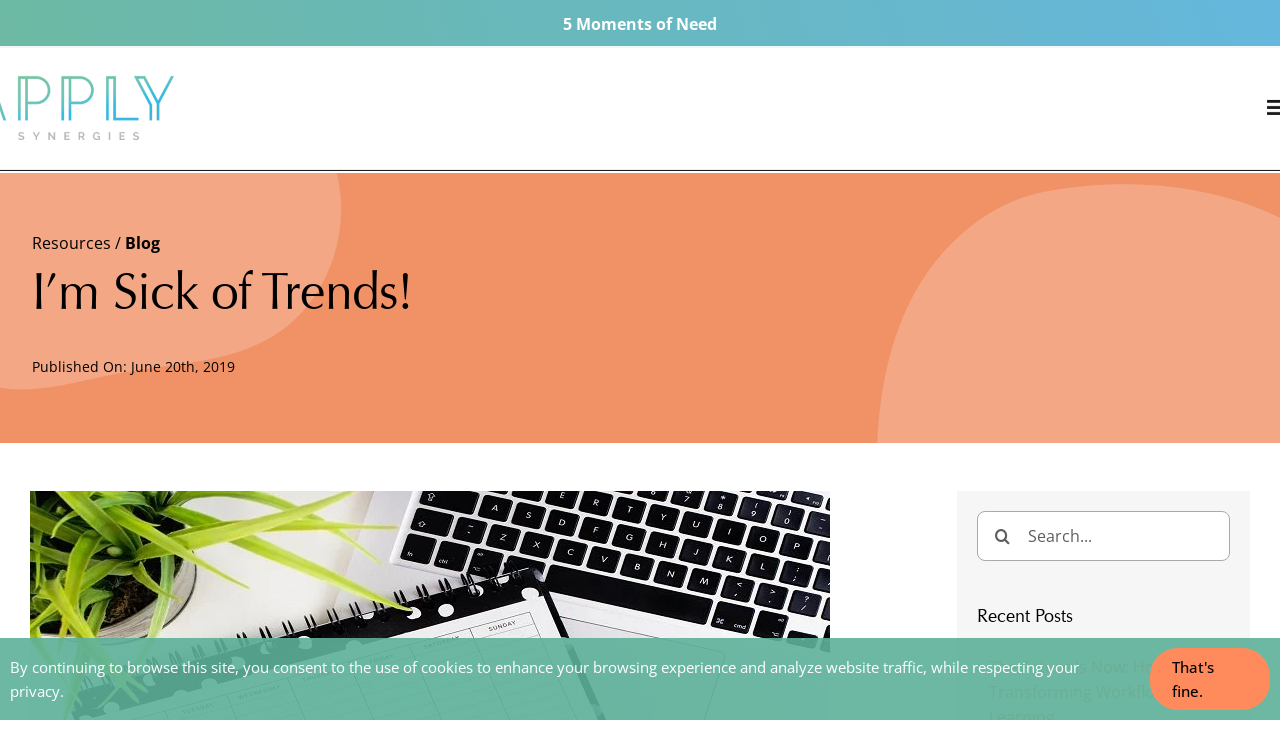

--- FILE ---
content_type: text/css
request_url: https://www.applysynergies.com/wp-content/litespeed/css/c58459ec4256b8c6e144ddc5341f212b.css?ver=f212b
body_size: 465
content:
:root{color-scheme:only light}span.highlight{color:#5cb199}#megamenu .mm-image img{max-height:200px;width:auto}#megamenu .mm-learn-more a{text-decoration:underline!important}#megamenu .mm-learn-more a:hover{text-decoration:none!important}header .menu-button span{font-size:16px}header .fusion-widget-cart-icon:after{font-size:22px}header .menu-icon .awb-menu__main-background-active{border-color:#fff}@media only screen and (max-width:1359px){header .main-menu .awb-menu__search-inline_no-desktop,header .main-menu .fusion-widget-cart,header .main-menu .menu-icon{display:none}}sup{font-size:50%}.fusion-privacy-bar .fusion-privacy-bar-acceptance{padding:5px 20px!important;font-size:15px!important}.post-content h2{font-size:30px!important}.woocommerce h2,.woocommerce h3{font-family:'Open Sans',Arial,Helvetica,sans-serif!important;font-weight:700!important}.woocommerce h2{font-size:30px!important}.woocommerce h3{font-size:24px!important}.woocommerce .woocommerce-content-box,.woocommerce .shipping-coupon,.woocommerce .cart_totals{background-color:#f6f6f6}.woocommerce .woocommerce-side-nav .is-active a,.woocommerce .woocommerce-content-box.avada-checkout{background-color:#f6f6f6}.woocommerce .woocommerce-side-nav .is-active a{color:#ff8b5c}.woocommerce .woocommerce-side-nav a{color:#000}.woocommerce .woocommerce-side-nav a:hover{color:#ff8b5c}.woocommerce .woocommerce-MyAccount-navigation-link.is-active a,.woocommerce .woocommerce-MyAccount-content{background-color:#f6f6f6}.woocommerce .woocommerce-MyAccount-navigation-link .is-active a{color:#ff8b5c;text-decoration:none!important}.woocommerce .woocommerce-MyAccount-navigation-link a{color:#000;text-decoration:none!important}.woocommerce .woocommerce-MyAccount-navigation-link a:hover{color:#ff8b5c;text-decoration:none!important}.woocommerce #wc-stripe-payment-request-button-separator{display:none}.woocommerce .shop_table thead tr th{font-size:18px}#podcast iframe{width:100%;max-width:100%}#crmWebToEntityForm{padding:0!important;margin:0!important}#crmWebToEntityForm .zcwf_title{display:none}#crmWebToEntityForm .zcwf_row{display:flex}#crmWebToEntityForm .zcwf_row.wfrm_fld_dpNn{display:none!important}#crmWebToEntityForm .zcwf_row .zcwf_col_lab{display:flex;align-items:center;justify-content:flex-start}#crmWebToEntityForm.zcwf_lblLeft .zcwf_col_lab,#crmWebToEntityForm.zcwf_lblLeft .zcwf_title{padding-left:0!important}#crmWebToEntityForm.zcwf_lblLeft .zcwf_row label,#crmWebToEntityForm.zcwf_lblLeft .zcwf_col_lab,#crmWebToEntityForm.zcwf_lblLeft .zcwf_col_fld select{font-size:16px!important;font-family:'Open Sanes',Arial,Helvetica,sans-serif!important}#crmWebToEntityForm.zcwf_lblLeft .zcwf_row label span{margin-left:5px}#crmWebToEntityForm.zcwf_lblLeft .zcwf_col_fld input[type=text],#crmWebToEntityForm.zcwf_lblLeft .zcwf_col_fld input[type=email],#crmWebToEntityForm.zcwf_lblLeft .zcwf_col_fld select,#crmWebToEntityForm.zcwf_lblLeft .zcwf_col_fld textarea{border-radius:8px;color:#5E5E5E;border:1px solid #aaaaaa!important;width:100%}#crmWebToEntityForm.zcwf_lblLeft .zcwf_col_fld textarea{padding:5px 15px;height:100px}#crmWebToEntityForm.zcwf_lblLeft .zcwf_col_fld input[type=text]:focus,#crmWebToEntityForm.zcwf_lblLeft .zcwf_col_fld input[type=email]:focus,#crmWebToEntityForm.zcwf_lblLeft .zcwf_col_fld select:focus,#crmWebToEntityForm.zcwf_lblLeft .zcwf_col_fld textarea:focus{border:1px solid #FF8B5C!important}#crmWebToEntityForm.zcwf_lblLeft .zcwf_col_fld input[type=submit],#crmWebToEntityForm.zcwf_lblLeft .zcwf_col_fld input[type=reset]{border-radius:28px;background-color:#FF8B5C;color:#000;padding:10px 40px;border:none;font-size:16px;max-width:unset;margin-right:20px;transition:0.3s}#crmWebToEntityForm.zcwf_lblLeft .zcwf_col_fld input[type=submit]:hover,#crmWebToEntityForm.zcwf_lblLeft .zcwf_col_fld input[type=reset]:hover{background-color:#ffa27c}#crmWebToEntityForm.zcwf_lblLeft select[name^="LEADCF11"]{width:20%;margin-right:1%;margin-top:10px;padding-left:15px}#crmWebToEntityForm.zcwf_lblLeft select[name^="LEADCF11"]:last-child{margin-right:0}@media only screen and (max-width:1024px){#crmWebToEntityForm .zcwf_row{display:block}#crmWebToEntityForm .zcwf_row .zcwf_col_lab{display:block;align-items:center;justify-content:flex-start;width:100%}#crmWebToEntityForm.zcwf_lblLeft .zcwf_col_fld{width:100%;padding:0 6px 0 0}#crmWebToEntityForm.zcwf_lblLeft .zcwf_col_fld input[type=submit],#crmWebToEntityForm.zcwf_lblLeft .zcwf_col_fld input[type=reset]{border-radius:28px;background-color:#FF8B5C;color:#000;padding:10px 30px;border:none;font-size:16px;max-width:unset;margin-right:20px;transition:0.3s}}@media only screen and (max-width:640px){.dual-buttons .fusion-flex-justify-content-flex-start{justify-content:center!important}.dual-buttons a.fusion-button.btn-one{margin-right:0;margin-bottom:20px}.dual-buttons a.fusion-button{padding-left:30px;padding-right:30px}}

--- FILE ---
content_type: application/javascript; charset=UTF-8
request_url: https://www.applysynergies.com/cdn-cgi/challenge-platform/h/g/scripts/jsd/d39f91d70ce1/main.js?
body_size: 4543
content:
window._cf_chl_opt={uYln4:'g'};~function(W4,Z,A,a,h,s,M,g){W4=I,function(T,b,WD,W3,J,O){for(WD={T:221,b:200,J:170,O:202,G:225,K:240,F:172,x:250,C:192},W3=I,J=T();!![];)try{if(O=-parseInt(W3(WD.T))/1+parseInt(W3(WD.b))/2+parseInt(W3(WD.J))/3+-parseInt(W3(WD.O))/4+-parseInt(W3(WD.G))/5*(parseInt(W3(WD.K))/6)+-parseInt(W3(WD.F))/7*(-parseInt(W3(WD.x))/8)+parseInt(W3(WD.C))/9,b===O)break;else J.push(J.shift())}catch(G){J.push(J.shift())}}(W,764522),Z=this||self,A=Z[W4(175)],a=function(Wk,Wo,Wd,WC,Wx,Wb,b,J,O){return Wk={T:206,b:159},Wo={T:259,b:223,J:259,O:259,G:259,K:239,F:259,x:246,C:223,d:259},Wd={T:156},WC={T:233},Wx={T:156,b:246,J:248,O:218,G:245,K:248,F:248,x:218,C:245,d:233,o:223,k:223,v:223,c:233,y:259,X:259,f:218,e:233,z:223,Y:223,i:233,B:223,m:259,N:223,U:223,W0:223,W1:239},Wb=W4,b=String[Wb(Wk.T)],J={'h':function(G,WK){return WK={T:173,b:246},null==G?'':J.g(G,6,function(K,WJ){return WJ=I,WJ(WK.T)[WJ(WK.b)](K)})},'g':function(G,K,F,Ww,x,C,o,y,X,z,Y,i,B,N,U,W0,W1,W2){if(Ww=Wb,null==G)return'';for(C={},o={},y='',X=2,z=3,Y=2,i=[],B=0,N=0,U=0;U<G[Ww(Wx.T)];U+=1)if(W0=G[Ww(Wx.b)](U),Object[Ww(Wx.J)][Ww(Wx.O)][Ww(Wx.G)](C,W0)||(C[W0]=z++,o[W0]=!0),W1=y+W0,Object[Ww(Wx.K)][Ww(Wx.O)][Ww(Wx.G)](C,W1))y=W1;else{if(Object[Ww(Wx.F)][Ww(Wx.x)][Ww(Wx.C)](o,y)){if(256>y[Ww(Wx.d)](0)){for(x=0;x<Y;B<<=1,K-1==N?(N=0,i[Ww(Wx.o)](F(B)),B=0):N++,x++);for(W2=y[Ww(Wx.d)](0),x=0;8>x;B=W2&1|B<<1.8,K-1==N?(N=0,i[Ww(Wx.k)](F(B)),B=0):N++,W2>>=1,x++);}else{for(W2=1,x=0;x<Y;B=B<<1.66|W2,K-1==N?(N=0,i[Ww(Wx.v)](F(B)),B=0):N++,W2=0,x++);for(W2=y[Ww(Wx.c)](0),x=0;16>x;B=1&W2|B<<1.19,N==K-1?(N=0,i[Ww(Wx.o)](F(B)),B=0):N++,W2>>=1,x++);}X--,0==X&&(X=Math[Ww(Wx.y)](2,Y),Y++),delete o[y]}else for(W2=C[y],x=0;x<Y;B=B<<1|1.01&W2,N==K-1?(N=0,i[Ww(Wx.o)](F(B)),B=0):N++,W2>>=1,x++);y=(X--,X==0&&(X=Math[Ww(Wx.X)](2,Y),Y++),C[W1]=z++,String(W0))}if(y!==''){if(Object[Ww(Wx.J)][Ww(Wx.f)][Ww(Wx.C)](o,y)){if(256>y[Ww(Wx.e)](0)){for(x=0;x<Y;B<<=1,N==K-1?(N=0,i[Ww(Wx.z)](F(B)),B=0):N++,x++);for(W2=y[Ww(Wx.d)](0),x=0;8>x;B=W2&1|B<<1.66,N==K-1?(N=0,i[Ww(Wx.Y)](F(B)),B=0):N++,W2>>=1,x++);}else{for(W2=1,x=0;x<Y;B=W2|B<<1.85,N==K-1?(N=0,i[Ww(Wx.o)](F(B)),B=0):N++,W2=0,x++);for(W2=y[Ww(Wx.i)](0),x=0;16>x;B=B<<1|W2&1,K-1==N?(N=0,i[Ww(Wx.B)](F(B)),B=0):N++,W2>>=1,x++);}X--,0==X&&(X=Math[Ww(Wx.m)](2,Y),Y++),delete o[y]}else for(W2=C[y],x=0;x<Y;B=W2&1.42|B<<1,N==K-1?(N=0,i[Ww(Wx.N)](F(B)),B=0):N++,W2>>=1,x++);X--,X==0&&Y++}for(W2=2,x=0;x<Y;B=B<<1|W2&1,N==K-1?(N=0,i[Ww(Wx.U)](F(B)),B=0):N++,W2>>=1,x++);for(;;)if(B<<=1,K-1==N){i[Ww(Wx.W0)](F(B));break}else N++;return i[Ww(Wx.W1)]('')},'j':function(G,Wl){return Wl=Wb,null==G?'':G==''?null:J.i(G[Wl(Wd.T)],32768,function(K,Wq){return Wq=Wl,G[Wq(WC.T)](K)})},'i':function(G,K,F,WZ,x,C,o,y,X,z,Y,i,B,N,U,W0,W2,W1){for(WZ=Wb,x=[],C=4,o=4,y=3,X=[],i=F(0),B=K,N=1,z=0;3>z;x[z]=z,z+=1);for(U=0,W0=Math[WZ(Wo.T)](2,2),Y=1;W0!=Y;W1=B&i,B>>=1,B==0&&(B=K,i=F(N++)),U|=Y*(0<W1?1:0),Y<<=1);switch(U){case 0:for(U=0,W0=Math[WZ(Wo.T)](2,8),Y=1;W0!=Y;W1=B&i,B>>=1,0==B&&(B=K,i=F(N++)),U|=(0<W1?1:0)*Y,Y<<=1);W2=b(U);break;case 1:for(U=0,W0=Math[WZ(Wo.T)](2,16),Y=1;W0!=Y;W1=i&B,B>>=1,B==0&&(B=K,i=F(N++)),U|=(0<W1?1:0)*Y,Y<<=1);W2=b(U);break;case 2:return''}for(z=x[3]=W2,X[WZ(Wo.b)](W2);;){if(N>G)return'';for(U=0,W0=Math[WZ(Wo.J)](2,y),Y=1;Y!=W0;W1=B&i,B>>=1,B==0&&(B=K,i=F(N++)),U|=Y*(0<W1?1:0),Y<<=1);switch(W2=U){case 0:for(U=0,W0=Math[WZ(Wo.O)](2,8),Y=1;Y!=W0;W1=i&B,B>>=1,B==0&&(B=K,i=F(N++)),U|=(0<W1?1:0)*Y,Y<<=1);x[o++]=b(U),W2=o-1,C--;break;case 1:for(U=0,W0=Math[WZ(Wo.G)](2,16),Y=1;W0!=Y;W1=B&i,B>>=1,0==B&&(B=K,i=F(N++)),U|=Y*(0<W1?1:0),Y<<=1);x[o++]=b(U),W2=o-1,C--;break;case 2:return X[WZ(Wo.K)]('')}if(C==0&&(C=Math[WZ(Wo.F)](2,y),y++),x[W2])W2=x[W2];else if(o===W2)W2=z+z[WZ(Wo.x)](0);else return null;X[WZ(Wo.C)](W2),x[o++]=z+W2[WZ(Wo.x)](0),C--,z=W2,0==C&&(C=Math[WZ(Wo.d)](2,y),y++)}}},O={},O[Wb(Wk.b)]=J.h,O}(),h={},h[W4(273)]='o',h[W4(238)]='s',h[W4(198)]='u',h[W4(253)]='z',h[W4(217)]='n',h[W4(216)]='I',h[W4(168)]='b',s=h,Z[W4(188)]=function(T,J,O,G,We,Wf,WX,Wu,F,x,C,o,y,X){if(We={T:257,b:185,J:194,O:257,G:185,K:228,F:249,x:160,C:228,d:249,o:160,k:235,v:177,c:156,y:201,X:272},Wf={T:205,b:156,J:209},WX={T:248,b:218,J:245,O:223},Wu=W4,J===null||J===void 0)return G;for(F=V(J),T[Wu(We.T)][Wu(We.b)]&&(F=F[Wu(We.J)](T[Wu(We.O)][Wu(We.G)](J))),F=T[Wu(We.K)][Wu(We.F)]&&T[Wu(We.x)]?T[Wu(We.C)][Wu(We.d)](new T[(Wu(We.o))](F)):function(z,WE,Y){for(WE=Wu,z[WE(Wf.T)](),Y=0;Y<z[WE(Wf.b)];z[Y+1]===z[Y]?z[WE(Wf.J)](Y+1,1):Y+=1);return z}(F),x='nAsAaAb'.split('A'),x=x[Wu(We.k)][Wu(We.v)](x),C=0;C<F[Wu(We.c)];o=F[C],y=D(T,J,o),x(y)?(X=y==='s'&&!T[Wu(We.y)](J[o]),Wu(We.X)===O+o?K(O+o,y):X||K(O+o,J[o])):K(O+o,y),C++);return G;function K(z,Y,WQ){WQ=I,Object[WQ(WX.T)][WQ(WX.b)][WQ(WX.J)](G,Y)||(G[Y]=[]),G[Y][WQ(WX.O)](z)}},M=W4(164)[W4(163)](';'),g=M[W4(235)][W4(177)](M),Z[W4(269)]=function(T,J,WY,WS,O,G,K,F){for(WY={T:237,b:156,J:156,O:247,G:223,K:255},WS=W4,O=Object[WS(WY.T)](J),G=0;G<O[WS(WY.b)];G++)if(K=O[G],'f'===K&&(K='N'),T[K]){for(F=0;F<J[O[G]][WS(WY.J)];-1===T[K][WS(WY.O)](J[O[G]][F])&&(g(J[O[G]][F])||T[K][WS(WY.G)]('o.'+J[O[G]][F])),F++);}else T[K]=J[O[G]][WS(WY.K)](function(x){return'o.'+x})},R();function I(T,b,J){return J=W(),I=function(w,l,q){return w=w-154,q=J[w],q},I(T,b)}function W(I2){return I2='location,XMLHttpRequest,DOMContentLoaded,getOwnPropertyNames,success,style,mlwE4,api,chlApiRumWidgetAgeMs,ontimeout,10931103jBUMRx,cloudflare-invisible,concat,function,detail,postMessage,undefined,tabIndex,2207968GODVXd,isNaN,2996816jPpkWJ,loading,jsd,sort,fromCharCode,msg,chlApiSitekey,splice,now,removeChild,/cdn-cgi/challenge-platform/h/,floor,random,__CF$cv$params,bigint,number,hasOwnProperty,send,event,643642MZuMlz,readyState,push,POST,55eTCazd,HkTQ2,log,Array,/invisible/jsd,Function,error,[native code],charCodeAt,open,includes,onerror,keys,string,join,579750KgoivK,/b/ov1/0.3594400054870298:1767464936:bmXsbYOPmxmCk9WJBb_M7M0RJdTxqDyCsu5MD2NNxP0/,body,timeout,isArray,call,charAt,indexOf,prototype,from,3928uYyrZN,http-code:,status,symbol,stringify,map,sid,Object,xhr-error,pow,source,_cf_chl_opt,getPrototypeOf,onreadystatechange,iframe,/jsd/oneshot/d39f91d70ce1/0.3594400054870298:1767464936:bmXsbYOPmxmCk9WJBb_M7M0RJdTxqDyCsu5MD2NNxP0/,uYln4,display: none,clientInformation,kuIdX1,onload,href,d.cookie,object,chctx,errorInfoObject,length,appendChild,kgZMo4,hrjvnnLYHktA,Set,toString,TbVa1,split,_cf_chl_opt;mhsH6;xkyRk9;FTrD2;leJV9;BCMtt1;sNHpA9;GKPzo4;AdbX0;REiSI4;xriGD7;jwjCc3;agiDh2;MQCkM2;mlwE4;kuIdX1;aLEay4;cThi2,catch,contentWindow,chlApiUrl,boolean,parent,2114403WvnkzM,navigator,2807BYrnpL,vahUpflDB-j8967goLN3AP$SCxenkGTMFcuKir+w0zRWy5VZbItHQJqYsEOm241Xd,createElement,document,gwUy0,bind,addEventListener,error on cf_chl_props,contentDocument,chlApiClientVersion'.split(','),W=function(){return I2},W()}function V(T,Wy,WL,J){for(Wy={T:194,b:237,J:262},WL=W4,J=[];T!==null;J=J[WL(Wy.T)](Object[WL(Wy.b)](T)),T=Object[WL(Wy.J)](T));return J}function E(Wg,W7,T,b,J){return Wg={T:213,b:210},W7=W4,T=3600,b=Q(),J=Math[W7(Wg.T)](Date[W7(Wg.b)]()/1e3),J-b>T?![]:!![]}function L(T,WV,W5){return WV={T:214},W5=W4,Math[W5(WV.T)]()<T}function j(O,G,WG,WT,K,F,x,C,d,o,k,v){if(WG={T:207,b:231,J:215,O:212,G:261,K:266,F:241,x:229,C:183,d:234,o:224,k:243,v:191,c:208,y:261,X:176,f:167,e:162,z:190,Y:158,i:181,B:261,m:226,N:155,U:154,W0:260,W1:204,W2:219,WK:159},WT=W4,!L(.01))return![];F=(K={},K[WT(WG.T)]=O,K[WT(WG.b)]=G,K);try{x=Z[WT(WG.J)],C=WT(WG.O)+Z[WT(WG.G)][WT(WG.K)]+WT(WG.F)+x.r+WT(WG.x),d=new Z[(WT(WG.C))](),d[WT(WG.d)](WT(WG.o),C),d[WT(WG.k)]=2500,d[WT(WG.v)]=function(){},o={},o[WT(WG.c)]=Z[WT(WG.y)][WT(WG.X)],o[WT(WG.f)]=Z[WT(WG.G)][WT(WG.e)],o[WT(WG.z)]=Z[WT(WG.G)][WT(WG.Y)],o[WT(WG.i)]=Z[WT(WG.B)][WT(WG.m)],k=o,v={},v[WT(WG.N)]=F,v[WT(WG.U)]=k,v[WT(WG.W0)]=WT(WG.W1),d[WT(WG.W2)](a[WT(WG.WK)](v))}catch(c){}}function Q(WM,W6,T){return WM={T:215,b:213},W6=W4,T=Z[W6(WM.T)],Math[W6(WM.b)](+atob(T.t))}function R(I0,WU,Wm,Wa,T,b,J,O,G){if(I0={T:215,b:189,J:222,O:203,G:178,K:184,F:263},WU={T:222,b:203,J:263},Wm={T:179},Wa=W4,T=Z[Wa(I0.T)],!T)return;if(!E())return;(b=![],J=T[Wa(I0.b)]===!![],O=function(Wh,K){if(Wh=Wa,!b){if(b=!![],!E())return;K=H(),S(K.r,function(F){n(T,F)}),K.e&&j(Wh(Wm.T),K.e)}},A[Wa(I0.J)]!==Wa(I0.O))?O():Z[Wa(I0.G)]?A[Wa(I0.G)](Wa(I0.K),O):(G=A[Wa(I0.F)]||function(){},A[Wa(I0.F)]=function(Ws){Ws=Wa,G(),A[Ws(WU.T)]!==Ws(WU.b)&&(A[Ws(WU.J)]=G,O())})}function n(J,O,I1,WP,G,K,F){if(I1={T:193,b:189,J:186,O:260,G:256,K:220,F:186,x:169,C:197,d:231,o:196,k:169},WP=W4,G=WP(I1.T),!J[WP(I1.b)])return;O===WP(I1.J)?(K={},K[WP(I1.O)]=G,K[WP(I1.G)]=J.r,K[WP(I1.K)]=WP(I1.F),Z[WP(I1.x)][WP(I1.C)](K,'*')):(F={},F[WP(I1.O)]=G,F[WP(I1.G)]=J.r,F[WP(I1.K)]=WP(I1.d),F[WP(I1.o)]=O,Z[WP(I1.k)][WP(I1.C)](F,'*'))}function S(T,b,Wr,Wn,WR,WH,W8,J,O,G){Wr={T:215,b:227,J:261,O:183,G:234,K:224,F:212,x:266,C:265,d:189,o:243,k:191,v:270,c:236,y:182,X:182,f:271,e:182,z:271,Y:219,i:159,B:254},Wn={T:258},WR={T:252,b:186,J:251},WH={T:243},W8=W4,J=Z[W8(Wr.T)],console[W8(Wr.b)](Z[W8(Wr.J)]),O=new Z[(W8(Wr.O))](),O[W8(Wr.G)](W8(Wr.K),W8(Wr.F)+Z[W8(Wr.J)][W8(Wr.x)]+W8(Wr.C)+J.r),J[W8(Wr.d)]&&(O[W8(Wr.o)]=5e3,O[W8(Wr.k)]=function(W9){W9=W8,b(W9(WH.T))}),O[W8(Wr.v)]=function(WW){WW=W8,O[WW(WR.T)]>=200&&O[WW(WR.T)]<300?b(WW(WR.b)):b(WW(WR.J)+O[WW(WR.T)])},O[W8(Wr.c)]=function(WI){WI=W8,b(WI(Wn.T))},G={'t':Q(),'lhr':A[W8(Wr.y)]&&A[W8(Wr.X)][W8(Wr.f)]?A[W8(Wr.e)][W8(Wr.z)]:'','api':J[W8(Wr.d)]?!![]:![],'payload':T},O[W8(Wr.Y)](a[W8(Wr.i)](JSON[W8(Wr.B)](G)))}function H(Wi,Wj,J,O,G,K,F){Wj=(Wi={T:174,b:264,J:187,O:267,G:199,K:242,F:157,x:166,C:268,d:171,o:180,k:242,v:211},W4);try{return J=A[Wj(Wi.T)](Wj(Wi.b)),J[Wj(Wi.J)]=Wj(Wi.O),J[Wj(Wi.G)]='-1',A[Wj(Wi.K)][Wj(Wi.F)](J),O=J[Wj(Wi.x)],G={},G=mlwE4(O,O,'',G),G=mlwE4(O,O[Wj(Wi.C)]||O[Wj(Wi.d)],'n.',G),G=mlwE4(O,J[Wj(Wi.o)],'d.',G),A[Wj(Wi.k)][Wj(Wi.v)](J),K={},K.r=G,K.e=null,K}catch(x){return F={},F.r={},F.e=x,F}}function P(T,J,Wv,Wt){return Wv={T:230,b:230,J:248,O:161,G:245,K:247,F:232},Wt=W4,J instanceof T[Wt(Wv.T)]&&0<T[Wt(Wv.b)][Wt(Wv.J)][Wt(Wv.O)][Wt(Wv.G)](J)[Wt(Wv.K)](Wt(Wv.F))}function D(T,J,O,Wp,WA,G){WA=(Wp={T:165,b:228,J:244,O:228,G:195},W4);try{return J[O][WA(Wp.T)](function(){}),'p'}catch(K){}try{if(J[O]==null)return J[O]===void 0?'u':'x'}catch(F){return'i'}return T[WA(Wp.b)][WA(Wp.J)](J[O])?'a':J[O]===T[WA(Wp.O)]?'C':J[O]===!0?'T':J[O]===!1?'F':(G=typeof J[O],WA(Wp.G)==G?P(T,J[O])?'N':'f':s[G]||'?')}}()